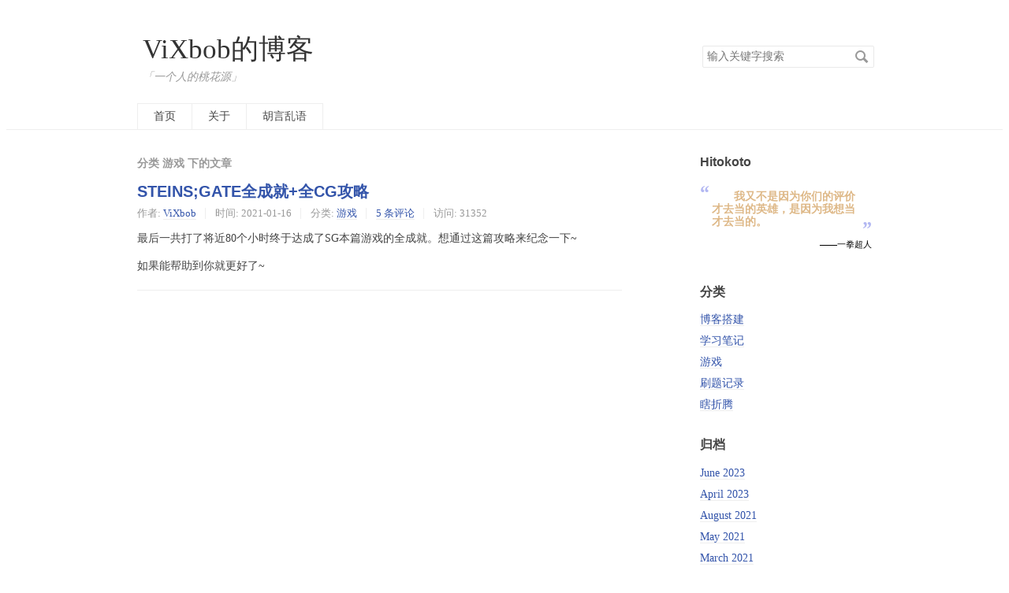

--- FILE ---
content_type: text/html; charset=UTF-8
request_url: http://vixbob.moe/play_game/
body_size: 4318
content:
<!DOCTYPE HTML>
<html class="no-js">
<head>
    <meta charset="UTF-8">
    <meta http-equiv="X-UA-Compatible" content="IE=edge">
    <meta name="renderer" content="webkit">
    <meta name="viewport" content="width=device-width, initial-scale=1, maximum-scale=1">
    <title>分类 游戏 下的文章 - ViXbob的博客</title>

    <!-- 使用url函数转换相关路径 -->
    <link rel="stylesheet" href="https://vixbob.moe/usr/themes/default-vixbob/normalize.css">
    <link rel="stylesheet" href="https://vixbob.moe/usr/themes/default-vixbob/grid.css">
    <link rel="stylesheet" href="https://vixbob.moe/usr/themes/default-vixbob/style.css">
    <link rel="stylesheet" href="https://vixbob.moe/usr/themes/default-vixbob/flex.css">
    <link rel="stylesheet" href="https://vixbob.moe/usr/themes/default-vixbob/font-awesome/css/all.min.css">
    <script src="https://cdn.bootcdn.net/ajax/libs/jquery/3.5.1/jquery.min.js"></script>
        <link rel="stylesheet" href="https://cdn.jsdelivr.net/npm/katex@0.12.0/dist/katex.min.css" integrity="sha384-AfEj0r4/OFrOo5t7NnNe46zW/tFgW6x/bCJG8FqQCEo3+Aro6EYUG4+cU+KJWu/X" crossorigin="anonymous">
    <script defer src="https://cdn.jsdelivr.net/npm/katex@0.12.0/dist/katex.min.js" integrity="sha384-g7c+Jr9ZivxKLnZTDUhnkOnsh30B4H0rpLUpJ4jAIKs4fnJI+sEnkvrMWph2EDg4" crossorigin="anonymous"></script>
    <script defer src="https://cdn.jsdelivr.net/npm/katex@0.12.0/dist/contrib/auto-render.min.js" integrity="sha384-mll67QQFJfxn0IYznZYonOWZ644AWYC+Pt2cHqMaRhXVrursRwvLnLaebdGIlYNa" crossorigin="anonymous"></script>
    <script>
        document.addEventListener("DOMContentLoaded", function() {
            renderMathInElement(document.body, {
                delimiters:[
                    {left: "$$", right: "$$", display: true},
                    {left: "$", right: "$", display: false},
                    {left: "\\(", right: "\\)", display: false},
                    {left: "\\[", right: "\\]", display: true}
                ]
            });
        });
    </script>
    <!-- Global site tag (gtag.js) - Google Analytics -->
    <script async src="https://www.googletagmanager.com/gtag/js?id=G-3BHC0DNDP3"></script>
    <script>
      window.dataLayer = window.dataLayer || [];
      function gtag(){dataLayer.push(arguments);}
      gtag('js', new Date());
    
      gtag('config', 'G-3BHC0DNDP3');
    </script>
    
    <!--[if lt IE 9]>
    <script src="//cdnjscn.b0.upaiyun.com/libs/html5shiv/r29/html5.min.js"></script>
    <script src="//cdnjscn.b0.upaiyun.com/libs/respond.js/1.3.0/respond.min.js"></script>
    <![endif]-->

    <!-- 通过自有函数输出HTML头部信息 -->
    <meta name="keywords" content="游戏" />
<meta name="generator" content="Typecho 1.1/17.10.30" />
<meta name="template" content="default-vixbob" />
<link rel="pingback" href="http://vixbob.moe/action/xmlrpc" />
<link rel="EditURI" type="application/rsd+xml" title="RSD" href="http://vixbob.moe/action/xmlrpc?rsd" />
<link rel="wlwmanifest" type="application/wlwmanifest+xml" href="http://vixbob.moe/action/xmlrpc?wlw" />
<link rel="alternate" type="application/rss+xml" title="游戏 &raquo; ViXbob的博客 &raquo; RSS 2.0" href="http://vixbob.moe/feed/play_game/" />
<link rel="alternate" type="application/rdf+xml" title="游戏 &raquo; ViXbob的博客 &raquo; RSS 1.0" href="http://vixbob.moe/feed/rss/play_game/" />
<link rel="alternate" type="application/atom+xml" title="游戏 &raquo; ViXbob的博客 &raquo; ATOM 1.0" href="http://vixbob.moe/feed/atom/play_game/" />
<link rel="stylesheet" type="text/css" href="http://vixbob.moe/usr/plugins/CodePrettify/static/styles/default.css" /></head>
<body>
<!--[if lt IE 8]>
    <div class="browsehappy" role="dialog">当前网页 <strong>不支持</strong> 你正在使用的浏览器. 为了正常的访问, 请 <a href="http://browsehappy.com/">升级你的浏览器</a>.</div>
<![endif]-->

<header id="header-1" class="clearfix">
    <div class="box">
        <div class="row-11 container">
            <div class="row-1 row">
                <div class="gcol-mb-12 gcol-9 be-in-center">
                    <div class="">
                                                    <a id="logo" href="https://vixbob.moe/">ViXbob的博客</a>
                            <p class="description">「一个人的桃花源」</p>
                                            </div>
                </div>
                <div class="gcol-3 row">
                    <div class="site-search kit-hidden-tb">
                        <form id="search" method="post" action="https://vixbob.moe/" role="search">
                            <label for="s" class="sr-only">搜索关键字</label>
                            <input type="text" id="s" name="s" class="text" placeholder="输入关键字搜索" />
                            <button type="submit" class="submit">搜索</button>
                        </form>
                    </div>
                </div>
            </div>
            <div class="row-2 row">
                <div class="item gcol-mb-12">
                    <nav id="nav-menu" class="clearfix" role="navigation">
                        <a href="https://vixbob.moe/">首页</a>
                                                                        <a href="http://vixbob.moe/about.html" title="关于">关于</a>
                                                <a href="http://vixbob.moe/bullshit.html" title="胡言乱语">胡言乱语</a>
                                            </nav>
                </div>
            </div>
        </div>
        <div class="row-11" id="split-line"></div>
<div class="row-2 container">
	<div class="row-2 row">
        <div class="gcol-mb-12 gcol-8" id="main" role="main">
            <h3 class="archive-title">分类 游戏 下的文章</h3>
                                        <article class="post-index" itemscope itemtype="http://schema.org/BlogPosting">
                    <h2 class="post-title" itemprop="name headline"><a itemprop="url" href="http://vixbob.moe/15.html">STEINS;GATE全成就+全CG攻略</a></h2>
                    <ul class="post-meta">
                        <li itemprop="author" itemscope itemtype="http://schema.org/Person">作者: <a itemprop="name" href="http://vixbob.moe/author/1/" rel="author">ViXbob</a></li>
                        <li>时间: <time datetime="2021-01-16T10:07:00+08:00" itemprop="datePublished">2021-01-16</time></li>
                        <li>分类: <a href="http://vixbob.moe/play_game/">游戏</a></li>
                        <li itemprop="interactionCount"><a href="http://vixbob.moe/15.html#comments">5 条评论</a></li>
                        <li>访问: 31352</li>
                    </ul>
                    <div class="post-content" itemprop="articleBody">
                        <p>最后一共打了将近80个小时终于达成了SG本篇游戏的全成就。想通过这篇攻略来纪念一下~</p><p>如果能帮助到你就更好了~</p><p class="more"><a href="http://vixbob.moe/15.html" title="STEINS;GATE全成就+全CG攻略"></a></p>                    </div>
                </article>
                        
                    </div><!-- end #main -->

	

                <div class="gcol-mb-12 gcol-offset-1 gcol-3 kit-hidden-tb">
					<div class="" id = "secondary">
                        <section class="widget">
<div>
      <div>
        <h3 class="widget-title">Hitokoto</h3>
        <div style="display: table-cell;vertical-align: top; color:#B2B7F2;font-size:24px;font-family:'Times New Roman',serif;font-weight:bold;text-align:left;">“</div>
        <div style="display: table-cell;text-align: left; vertical-align: middle; text-indent: 2em; padding: 0.8em 0.2em 1em 0.2em"><b><span style="color:burlywood;"><span id="hitokoto-content"></span></span></b></div>
        <div style="display: table-cell; vertical-align: bottom; color:#B2B7F2;font-size:24px;font-family:'Times New Roman',serif;font-weight:bold;text-align:left;">”</div>
        <div style="text-align: right; font-size: 0.8em; color: black;" id="hitokoto-from"></div>
        <div style="height: 15px"></div>
      </div>
<script>
  fetch('https://v1.hitokoto.cn/?c=a&c=b&c=c')
    .then(function (res){
      return res.json();
    })
    .then(function (data) {
      var hitokoto = document.getElementById('hitokoto-content');
      hitokoto.innerText = data.hitokoto;
      hitokoto = document.getElementById('hitokoto-from');
      hitokoto.innerText = '——' + data.from;
    })
    .catch(function (err) {
      console.error(err);
    })
</script>
</div>

                        </section>
                                                
                        
                        
                                                <section class="widget">
                            <h3 class="widget-title">分类</h3>
                            <ul class="widget-list"><li class="category-level-0 category-parent"><a href="http://vixbob.moe/blog_enhancement/">博客搭建</a></li><li class="category-level-0 category-parent"><a href="http://vixbob.moe/study_note/">学习笔记</a></li><li class="category-level-0 category-parent category-active"><a href="http://vixbob.moe/play_game/">游戏</a></li><li class="category-level-0 category-parent"><a href="http://vixbob.moe/practice/">刷题记录</a></li><li class="category-level-0 category-parent"><a href="http://vixbob.moe/toss_about/">瞎折腾</a></li></ul>                        </section>
                        
                                                <section class="widget">
                            <h3 class="widget-title">归档</h3>
                            <ul class="widget-list">
                                <li><a href="http://vixbob.moe/2023/06/">June 2023</a></li><li><a href="http://vixbob.moe/2023/04/">April 2023</a></li><li><a href="http://vixbob.moe/2021/08/">August 2021</a></li><li><a href="http://vixbob.moe/2021/05/">May 2021</a></li><li><a href="http://vixbob.moe/2021/03/">March 2021</a></li><li><a href="http://vixbob.moe/2021/02/">February 2021</a></li><li><a href="http://vixbob.moe/2021/01/">January 2021</a></li><li><a href="http://vixbob.moe/2019/05/">May 2019</a></li>                            </ul>
                        </section>
                                                
                        <section class="widget">
                            <h3 class="widget-title">友情链接</h3>
                            <ul class="widget-list">
                                <li><a href="https://edgration.github.io/" target="_blank">Edgration</a> | 曾经的好友</li>
                                <li><a href="https://zhongyic00.github.io/" target="_blank">ZhYic</a> | 拽爷</li>
                                <li><a href="https://ksmeow.moe/" target="_blank">KSkun</a> | KS!</li>
                                <li><a href="https://xehoth.cc/" target="_blank">xehoth</a> | 学长 & 队友</li>
                                <li><a href="http://www.hekai.site/" target="_blank">He Kai</a> | 队友 & 神仙</li>
                                <li><a href="https://kr2.moe/" target="_blank">Traceback</a> | 同学 & Bgmer</li>
                                <li><a href="https://dimensiontripper.github.io/" target="_blank">Wepdekr</a></li>
                                <li><a href="https://aokiumi.github.io/" target="_blank">Aoki_Umi</a></li>
                                <li><a href="http://www.wjyyy.top/" target="_blank">wjyyy</a></li>
                                <li><a href="https://nicebowl.fun/" target="_blank">NiceBowl</a></li>
                                <li><a href="https://butterflydew.github.io/" target="_blank">Dew</a></li>
                                <li><a href="https://www.xht37.com/" target="_blank">xht37</a></li>
                                <li><a href="https://www.makedream.site/" target="_blank">Elissa</a></li>
                            </ul>
                        </section>

                                                <section class="widget">
                            <h3 class="widget-title">其它</h3>
                            <ul class="widget-list">
                                                                    <li class="last"><a href="http://vixbob.moe/admin/login.php">登录</a></li>
                                                                <li><a href="http://vixbob.moe/feed/">文章 RSS</a></li>
                                <!-- <li><a href="http://vixbob.moe/feed/comments/">评论 RSS</a></li> -->
                                <!-- <li><a href="http://www.typecho.org">Typecho</a></li> -->
                            </ul>
                        </section>
                        					</div>
                </div>
            </div>
    </div>
                

	

	</div>
</header>

<footer id="footer" role="contentinfo">
    &copy; 2026 <a href="https://vixbob.moe/">ViXbob的博客</a>.
    由 <a href="http://www.typecho.org">Typecho</a> 强力驱动.
        </br>
    <i class="fas fa-eye">Views: 798994</i>
</footer><!-- end #footer -->

<script type="text/javascript" src="http://vixbob.moe/usr/plugins/CodePrettify/static/clipboard.min.js"></script>
<script type="text/javascript" src="http://vixbob.moe/usr/plugins/CodePrettify/static/prism.js"></script>
</body>
</html>


--- FILE ---
content_type: text/css
request_url: https://vixbob.moe/usr/themes/default-vixbob/style.css
body_size: 2296
content:
body {
    background-color: #FFF;
    color: #444;
    font-family: "Droid Serif", Georgia, "Times New Roman", "PingFang SC", "Hiragino Sans GB", "Source Han Sans CN", "WenQuanYi Micro Hei", "Microsoft Yahei", serif;
    font-size: 87.5%;
}

a {
    color: #3354AA;
    text-decoration: none;
}

a:hover, a:active {
    color: #444;
}

pre, code {
    background: #F3F3F3;
    font-family: Menlo, Monaco, Consolas, "Lucida Console", "Courier New", monospace;
    font-size: .92857em;
}

code {
    padding: 2px 4px;
    color: #B94A48;
}

pre {
    padding: 8px;
    overflow: auto;
    max-height: 400px;
}

pre code {
    padding: 3px;
    color: #444;
}

blockquote {
    margin: 1em 0;
    padding-left: 1.5em;
    border-left: 4px solid #eee;
    color: #666;
}

table {
    border: 1px solid #ddd;
    width: 100%;
}

table th, table td {
    padding: 5px 10px;
    border: 1px solid #eee;
}

table th {
    background: #f3f3f3;
}

h1, h2, h3, h4, h5, h6 {
    font-family: "Helvetica Neue", Helvetica, Arial, "PingFang SC", "Hiragino Sans GB", "WenQuanYi Micro Hei", "Microsoft Yahei", sans-serif;
}

input[type="text"], input[type="email"], input[type="url"], input[type="password"], textarea {
    padding: 5px;
    border: 1px solid #E9E9E9;
    width: 100%;
    border-radius: 2px;
    -webkit-box-sizing: border-box;
    -moz-box-sizing: border-box;
    box-sizing: border-box;
}

textarea {
    resize: vertical;
}

.post-meta a, .post-content a, .widget a, .comment-content a {
    border-bottom: 1px solid #EEE;
}

.post-meta a:hover, .post-content a:hover, .widget a:hover, .comment-content a:hover {
    border-bottom-color: transparent;
}

.browsehappy {
    padding: 8px 0;
    background: #FBE3E4;
    color: #8A1F11;
    text-align: center;
}

.browsehappy a {
    color: #8A1F11;
    text-decoration: underline;
    font-weight: bold;
}

#header {
    padding-top: 35px;
    border-bottom: 1px solid #EEE;
}

#logo {
    color: #333;
    font-size: 2.5em;
}

#logo img {
    max-height: 64px;
}

.description {
    margin: .5em 0 0;
    color: #999;
    font-style: italic;
}

#nav-menu {
    margin: 25px 0 0;
    padding: 0;
}

#nav-menu a {
    display: block;
    margin-right: -1px;
    padding: 0 20px;
    border: 1px solid #EEE;
    border-bottom: none;
    height: 32px;
    line-height: 32px;
    color: #444;
    float: left;
}

#nav-menu a:hover, #nav-menu .current {
    background: #F6F6F6;
}

#search {
    position: relative;
    margin-top: 15px;
}

#search input {
    padding-right: 30px;
}

#search button {
    position: absolute;
    right: 4px;
    top: 2px;
    border: none;
    padding: 0;
    width: 24px;
    height: 24px;
    background: transparent url(img/icon-search.png) no-repeat center center;
    direction: ltr;
    text-indent: -9999em;
}

@media(-webkit-min-device-pixel-ratio:2), (min-resolution:192dpi) {
    #search button {
        background-image: url(img/icon-search@2x.png);
        -webkit-background-size: 24px 24px;
        -moz-background-size: 24px 24px;
        -o-background-size: 24px 24px;
        background-size: 24px 24px;
    }
}

.post {
    padding: 15px 0 20px;
    border-bottom: 1px solid #EEE;
}

.post-index {
    padding: 15px 0 6px;
    border-bottom: 1px solid #EEE;
}

.post-title {
    margin: .83em 0;
    font-size: 1.4em;
}

.post-meta {
    margin-top: -0.5em;
    padding: 0;
    color: #999;
    font-size: .92857em;
}

.post-meta li {
    display: inline-block;
    margin: 0 8px 0 0;
    padding-left: 12px;
    border-left: 1px solid #EEE;
}

.post-meta li:first-child {
    margin-left: 0;
    padding-left: 0;
    border: none;
}

.post-content {
    line-height: 1.5;
}

.post .tags {
    clear: both;
}

.post-near {
    list-style: none;
    margin: 30px 0;
    padding: 0;
    color: #999;
}

.post-near li {
    margin: 10px 0;
}

.archive-title {
    margin: 1em 0 -1em;
    padding-top: 20px;
    color: #999;
    font-size: 1em;
}

.more {
    text-align: center;
}

.more a {
    border: none;
}

.protected .text {
    width: 50%;
}

.page-navigator {
    list-style: none;
    margin: 25px 0;
    padding: 0;
    text-align: center;
}

.page-navigator li {
    display: inline-block;
    margin: 0 4px;
}

.page-navigator a {
    display: inline-block;
    padding: 0 10px;
    height: 30px;
    line-height: 30px;
}

.page-navigator a:hover {
    background: #EEE;
    text-decoration: none;
}

.page-navigator .current a {
    color: #444;
    background: #EEE;
}

#comments {
    padding-top: 15px;
}

.comment-list, .comment-list ol {
    list-style: none;
    margin: 0;
    padding: 0;
}

.comment-list li {
    padding: 14px;
    margin-top: 10px;
    border: 1px solid #EEE;
}

.comment-list li.comment-level-odd {
    background: #F6F6F3;
}

.comment-list li.comment-level-even {
    background: #FFF;
}

.comment-list li.comment-by-author {
    background: #FFF9E8;
}

.comment-list li .comment-reply {
    text-align: right;
    font-size: .92857em;
}

.comment-meta a {
    color: #999;
    font-size: .92857em;
}

.comment-author {
    display: block;
    margin-bottom: 3px;
    color: #444;
}

.comment-author .avatar {
    float: left;
    margin-right: 10px;
}

.comment-author cite {
    font-weight: bold;
    font-style: normal;
}

.comment-list .respond {
    margin-top: 15px;
    border-top: 1px solid #EEE;
}

.respond .cancel-comment-reply {
    float: right;
    margin-top: 15px;
    font-size: .92857em;
}

#comment-form label {
    display: block;
    margin-bottom: .5em;
    font-weight: bold;
}

#comment-form .required:after {
    content: " *";
    color: #C00;
}

#secondary {
    padding-top: 15px;
    word-wrap: break-word;
}

.widget {
    margin-bottom: 30px;
}

.widget-list {
    list-style: none;
    padding: 0;
}

.widget-list li {
    margin: 5px 0;
    line-height: 1.6;
}

.widget-list li ul {
    margin-left: 15px;
}

#footer {
    padding: 3em 0;
    line-height: 1.5;
    text-align: center;
    color: #999;
}

.error-page {
    margin-top: 100px;
    margin-bottom: 100px;
}

.post-content, .comment-content {
    line-height: 1.5;
    word-wrap: break-word;
}

.post-content h2, .comment-content h2 {
    font-size: 1.28571em;
}

.post-content img, .comment-content img, .post-content video, .comment-content video {
    max-width: 100%;
}

.post-content a img, .comment-content a img {
    background: #FFF;
    position: relative;
    bottom: -4px;
}

.post-content hr, .comment-content hr {
    margin: 2em auto;
    /*width: 100px;*/
    border: 1px solid #E9E9E9;
    border-width: 2px 0 0 0;
}

.aligncenter, div.aligncenter {
    display: block;
    margin-left: auto;
    margin-right: auto;
}

.alignleft {
    float: left;
}

.alignright {
    float: right;
}

img.alignleft {
    margin: 0 15px 0 0;
}

img.alignright {
    margin: 0 0 0 15px;
}

@media(max-width:767px) {
    body {
        font-size: 81.25%;
    }
    #nav-menu a {
        float: none;
        display: inline-block;
        margin: 0 -2px;
    }
}

@media(max-width:768px) {
    #header, .post-title, .post-meta, #nav-menu, .be-in-center{
        text-align: center;
    }
}

@media(min-width:1200px) {
    .container {
        max-width: 952px;
    }
}

.hidden {
    display: none!important;
    visibility: hidden;
}

.sr-only {
    border: 0;
    height: 1px;
    margin: -1px;
    overflow: hidden;
    padding: 0;
    position: absolute;
    width: 1px;
}

.sr-only.focusable:active, .sr-only.focusable:focus {
    clip: auto;
    height: auto;
    margin: 0;
    overflow: visible;
    position: static;
    width: auto;
}

.invisible {
    visibility: hidden;
}

--- FILE ---
content_type: text/css
request_url: https://vixbob.moe/usr/themes/default-vixbob/flex.css
body_size: 736
content:
  .box {
    display: flex;
    flex-wrap: wrap;
  }

  .row-11{
    display:flex;
    flex-wrap: wrap;
    flex-basis: 100%;
    justify-content: flex-start;
  }

  .row-12{
    display:flex;
    flex-basis: 100%;
    justify-content: flex-start;
  }

  .row-1{
    flex-basis: 110%;
    display:flex;
    justify-content: space-between;
  }
  
  .row-2{
    display:flex;
    flex-basis: 110%;
    flex-direction: row;
    justify-content: center;
    overflow: hidden;
  }

  .item-1 {
      /* background-color: red; */
      width: 75%;
      flex-basis: 75%;
  }
  .item-2 {
      /* background-color: yellow; */
      width: 25%;
      flex-basis: 25%;
  }
  .item-3 {
    width: 66.666667%;
    flex-basis: 66.666667%;
  }

  .item {
    flex-basis: 100%;
  }

  #split-line {
    border-bottom: 1px solid #EEE;
  }

  #header-1 {
    padding-top: 35px;
  }